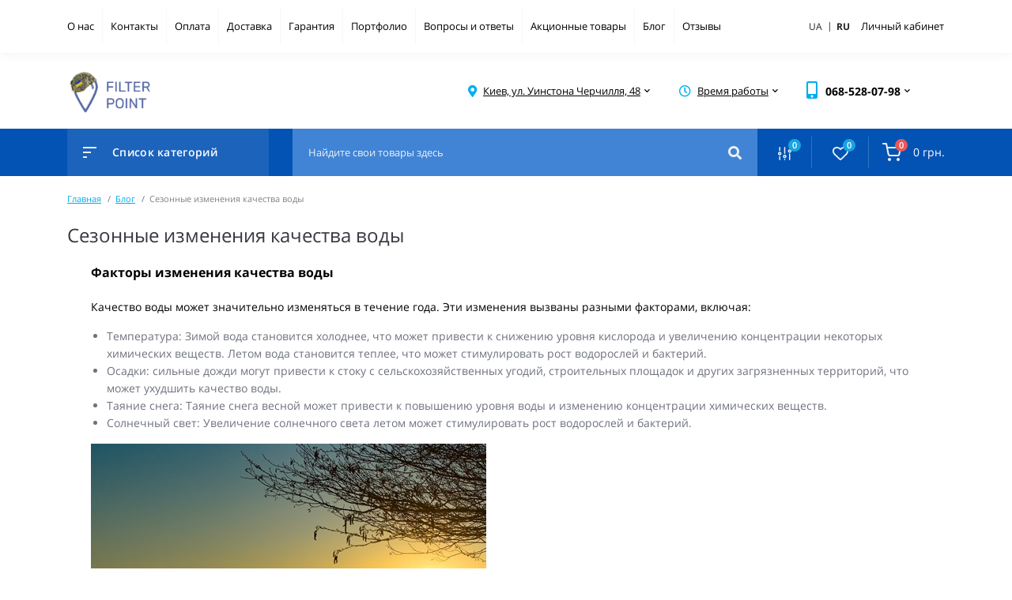

--- FILE ---
content_type: text/html; charset=utf-8
request_url: https://filterpoint.com.ua/sezonnye-izmenenija-kachestva-vody-ru
body_size: 14309
content:
<!DOCTYPE html>
<!--[if IE]><![endif]-->
<!--[if IE 8 ]><html dir="ltr" lang="ru" class="ie8"><![endif]-->
<!--[if IE 9 ]><html dir="ltr" lang="ru" class="ie9"><![endif]-->
<!--[if (gt IE 9)|!(IE)]><!-->
<html dir="ltr" lang="ru">
<!--<![endif]-->
<head>






<meta charset="UTF-8" />
<meta name="viewport" content="width=device-width, initial-scale=1, user-scalable=0">
<meta http-equiv="X-UA-Compatible" content="IE=edge">
<meta name="facebook-domain-verification" content="smvn72g8eik6ujpd5igt1xnizozovx" />
<meta name="google-site-verification" content="xmCUY12wP7Iwt63f7Jv5j75RIgI2kfRvPbRnbeYY2rk" />
<title>Статья о качестве воды ᐉ Какое время года влияет на качество?</title>
<base href="https://filterpoint.com.ua/" />
<meta name="description" content="Читать статью об изменениях качества воды ⏩ Купить фильтр для воды по самой низкой цене ⏩ Консультация ☎: (068) 528-07-98" />
<link href="catalog/view/theme/oct_feelmart/stylesheet/main.css" rel="stylesheet" media="screen" />
<link href="catalog/view/theme/oct_feelmart/stylesheet/dynamic_stylesheet_0.css" rel="stylesheet" media="screen" />
<script src="catalog/view/theme/oct_feelmart/js/jquery-3.3.1.min.js"></script>
<script src="catalog/view/theme/oct_feelmart/js/popper.min.js"></script>
<script src="catalog/view/theme/oct_feelmart/js/bootstrap.min.js"></script>
<script src="catalog/view/theme/oct_feelmart/js/main.js"></script>
<script src="catalog/view/theme/oct_feelmart/js/bootstrap-notify/bootstrap-notify.js"></script>
<script src="catalog/view/theme/oct_feelmart/js/common.js"></script>
<link href="https://filterpoint.com.ua/sezonnye-izmenenija-kachestva-vody-ru" rel="canonical" />
<link href="https://filterpoint.com.ua/image/catalog/final.png" rel="icon" />



	
    
    
<link rel="alternate" href="https://filterpoint.com.ua/" hreflang="uk-ua" />
<link rel="alternate" href="https://filterpoint.com.ua/ru" hreflang="ru-ru" />


			
<style>
				.language-select{
					text-transform:uppercase;
					white-space:nowrap;
					padding:0px;
					font-size:12px;
				}
				

@media (max-width: 991px)
{
.language-select{
display:contents;
}
}
				
										.fm-module-stickers-sticker-stickers_sold {
						color:rgb(255, 255, 255);
						background:rgb(0, 0, 0);
					}
										.fm-module-stickers-sticker-stickers_bezkoshtovna-dostavka {
						color:rgb(255, 255, 255);
						background:rgb(116, 194, 99);
					}
										.fm-module-stickers-sticker-stickers_bezkoshtovnij-analiz-vodi {
						color:rgb(255, 255, 255);
						background:rgb(64, 146, 147);
					}
										.fm-module-stickers-sticker-stickers_popular {
						color:rgb(255, 255, 255);
						background:rgb(196, 117, 212);
					}
									</style></head>
<body class="padding-top">
  

<!-- Google Tag Manager (noscript) -->
<noscript><iframe src="https://www.googletagmanager.com/ns.html?id=GTM-PMNP3CZ"
height="0" width="0" style="display:none;visibility:hidden"></iframe></noscript>
<!-- End Google Tag Manager (noscript) -->
<div id="fm_sidebar_overlay"></div>
<div id="fm_sidebar">
    <div class="fm_sidebar-title d-flex alig-items-center justify-content-between">
      <span class="fm_sidebar-title-text">Меню</span>
      <span class="fm_sidebar-title-close"></span>
    </div>
    <div id="fm_sidebar_content" class="fm_sidebar-content"></div>
</div>
<nav id="fm_mobile_nav" class="d-lg-none fixed-top">
    <button type="button" id="fm_mobile_menu_button" onclick="fmSidebar('Меню', 'menu');" class="fm_mobile_nav-item fm_mobile_sidebar_toggle"></button>
    <button type="button" id="fm_mobile_user_button" onclick="fmSidebar('Авторизация', 'login');" class="fm_mobile_nav-item fm_mobile_sidebar_toggle"></button>
        <button onclick="location.href='https://filterpoint.com.ua/compare';" type="button" id="fm_mobile_compare_button" class="fm_mobile_nav-item"><span class="fm-menu-buttons-index fm-menu-compare-index">0</span></button>
    <button onclick="location.href='https://filterpoint.com.ua/wishlist';" type="button" id="fm_mobile_wishlist_button" class="fm_mobile_nav-item"><span class="fm-menu-buttons-index fm-menu-wishlist-index">0</span></button>
        <button type="button" id="fm_mobile_cart_button" onclick="fmSidebar('Корзина', 'cart');" class="fm_mobile_nav-item fm_mobile_sidebar_toggle"><span class="fm-menu-buttons-index fm-menu-cart-index">0</span></button>
    </nav>
<nav id="top" class="top d-none d-lg-block">
	<div class="container d-flex justify-content-between">
	  			<ul class="info-list list-unstyled d-flex">
						<li class="info-item"><a href="pro-nas-ru" class="info-link">О нас</a></li>
						<li class="info-item"><a href="contact" class="info-link">Контакты</a></li>
						<li class="info-item"><a href="oplata-ru" class="info-link">Оплата</a></li>
						<li class="info-item"><a href="dostavka-ru" class="info-link">Доставка</a></li>
						<li class="info-item"><a href="garantija-ru" class="info-link">Гарантия</a></li>
						<li class="info-item"><a href="portfolio-ru" class="info-link">Портфолио</a></li>
						<li class="info-item"><a href="voprosy-i-otvety-ru" class="info-link">Вопросы и ответы</a></li>
						<li class="info-item"><a href="special" class="info-link">Акционные товары</a></li>
						<li class="info-item"><a href="blog-ru" class="info-link">Блог</a></li>
						<li class="info-item"><a href="otzyvy-ru" class="info-link">Отзывы</a></li>
					</ul>
				<div id="top-links" class="nav d-flex">
			<div id="language" class="language fm_mobile_menu_info-item">
	<div class="fm_mobile_menu_info-title d-lg-none">Язык</div>
	<form action="https://filterpoint.com.ua/index.php?route=common/language/language" class="h-100" method="post" enctype="multipart/form-data" id="form-language">
		<div class="btn-group h-100">
					          <button class="btn btn-block language-select" type="button" name="uk-ua">ua				  <span style="position:relative; top:-1px; font-weight:normal;">&nbsp;|&nbsp;</span>
				  </button>
				  
				  
		        		          <button class="btn btn-block language-select" style="font-weight:bold;" type="button" name="ru-ru">ru</button>
				  
				  
		        				
				
			<!--<button class="btn btn-lang btn-link dropdown-toggle" data-toggle="dropdown" aria-haspopup="true" aria-expanded="false">
							    			    			     
			    <img src="catalog/language/ru-ru/ru-ru.png" alt="Русский" title="Русский" class="lang">
			    <span>Язык</span>
			    <i class="fas fa-chevron-down"></i>
			    			    			</button>
			<div class="dropdown-menu dropdown-menu-right nav-dropdown-menu">
						          <button class="btn btn-block language-select" type="button" name="uk-ua"><img src="catalog/language/uk-ua/uk-ua.png" alt="Українська" title="Українська" /> Українська</button>
		        		          <button class="btn btn-block language-select active-item" type="button" name="ru-ru"><img src="catalog/language/ru-ru/ru-ru.png" alt="Русский" title="Русский" /> Русский</button>
		        			</div>-->
		</div>
	    <input type="hidden" name="code" value="" />
	    <input type="hidden" name="redirect" value="eyJyb3V0ZSI6Im9jdGVtcGxhdGVzXC9ibG9nXC9vY3RfYmxvZ2FydGljbGUiLCJ1cmwiOiImYmxvZ2FydGljbGVfaWQ9ODgmYmxvZ19wYXRoPTMiLCJwcm90b2NvbCI6IjEifQ==" />
	</form>
</div>

			 
			<div class="dropdown" id="fm-account-dropdown">
								<a href="javascript:;" onclick="octPopupLogin();" title="Личный кабинет" class="btn btn-user btn-link btn-block h-100 d-flex align-items-center" role="button" aria-haspopup="true">Личный кабинет</a>
					        </div>
		</div>
	</div>
</nav>
<header>
  <div class="container">
    <div class="row align-items-center">
		    	<div id="logo" class="col-6 col-md-2 col-lg-3 col-xl-3">
						<div class="fm-logo">
			<a href="https://filterpoint.com.ua/ru">
				<img src="https://filterpoint.com.ua/image/catalog/logo/770.png" title="Фільтрпоінт - Проектування, встановлення та обслуговування систем очищення води" alt="Фільтрпоінт - Проектування, встановлення та обслуговування систем очищення води" class="img-fluid" />
			</a>
			</div>
					</div>
						<div class="d-none d-md-flex col-md-7 col-lg-6 col-xl-5 fm-header-address">
	        <div class="header-dropdown-box">
				<a class="header-dropdown-toggle btn btn-header btn-link d-flex align-items-center h-100" href="javascript:;" role="button"><i class="fas fa-map-marker-alt"></i> <span>Киев, ул. Уинстона Черчилля, 48</span> <i class="fas fa-chevron-down"></i></a>
				<div class="header-dropdown text-center">
					<div class="header-dropdown-inner fm-header-address-dropdown-inner">
						<div class="header-dropdown-title">Наш адрес:</div>
					    <div class="header-dropdown-address">Киев, ул. Уинстона Черчилля, 48</div>
					    					    <div class="header-dropdown-map">
					    	<div id="oct-contact-map" class="not_in"></div>
					    </div>
					    <script>
					    	$('.header-dropdown-toggle').on('mouseenter mouseleave', function() {
						    	octShowMap('<iframe src="https://www.google.com/maps/embed?pb=!1m18!1m12!1m3!1d635.0721425144228!2d30.648087026819194!3d50.45435086388281!2m3!1f0!2f0!3f0!3m2!1i1024!2i768!4f13.1!3m3!1m2!1s0x40d4db88a2dfacc5%3A0x9cc298e7ddb177d!2sFilterPoint!5e0!3m2!1sru!2sua!4v1709041878268!5m2!1sru!2sua" width="600" height="450" style="border:0;" allowfullscreen="" loading="lazy" referrerpolicy="no-referrer-when-downgrade"></iframe>');
							});
					    </script>
					    				    </div>
				</div>
			</div>
		</div>
						<div class="fm-header-shedule d-none col-xl-2 d-xl-flex justify-content-center">
          <div class="header-dropdown-box">
            <a class="header-dropdown-toggle btn btn-header btn-link d-flex align-items-center h-100" href="javascript:;" role="button">
              <i class="far fa-clock"></i>
              <span>Время работы</span>
              <i class="fas fa-chevron-down"></i>
            </a>
            <div class="header-dropdown header-dropdown-shedule text-center">
              <div class="header-dropdown-inner">
                <div class="header-dropdown-title header-dropdown-title-bold">Время работы магазина:</div>
                <ul class="list-unstyled">
                						<li>Пн-Пт: 09:00-18:00</li>
										<li>Сб-Вс: Выходной</li>
					                </ul>
              </div>
            </div>
          </div>
        </div>
						<div class="col-6 col-md-3 col-xl-2 d-flex fm-header-phones">
          <div class="fm-phone-box d-flex align-items-center">
            <div class="fm-phone-img">
              <i class="fas fa-mobile-alt"></i>
            </div>
            <div class="fm-phone-content text-right">
                          <div class="header-dropdown-box btn-link dropdown-toggle d-flex align-items-center">
                068-528-07-98
                <i class="fas fa-chevron-down"></i>
	            <div class="header-dropdown text-center">
	                <div class="header-dropdown-inner">
	                  <div class="header-dropdown-title header-dropdown-title-bold">Наши телефоны:</div>
	                  <ul class="list-unstyled">
	                    						<li><a href="tel:0685280798" class="phoneclick">068-528-07-98</a></li>
												<li><a href="tel:0505280798" class="phoneclick">050-528-07-98</a></li>
												<li><a href="tel:0630713836" class="phoneclick">063-071-38-36</a></li>
							                  </ul>
	                </div>
	            </div>
              </div>
                          </div>
          </div>
        </div>
            </div>
  </div>
</header>
<div class="menu-row sticky-top">
	<div class="container">
		<div class="row">
			<div id="oct-menu-box" class="col-lg-3">
	<div class="fm-menu d-flex align-items-center">
        <div class="fm-menu-burg">
          <span class="fm-menu-burg-top"></span>
          <span class="fm-menu-burg-middle"></span>
          <span class="fm-menu-burg-bottom"></span>
        </div>
        <span id="fm-menu-header" class="fm-menu-header">Список категорий</span>
    </div>
	<nav id="oct-menu-dropdown-menu">
		<ul id="oct-menu-ul" class="oct-menu-ul oct-menu-parent-ul list-unstyled">
																		<li class="oct-menu-li"><a href="https://filterpoint.com.ua/populjarnye-tovary-ru" class="oct-menu-a d-flex align-items-center"><img class="oct-menu-cat-icon" src="https://filterpoint.com.ua/image/cache/webp/catalog/kategorii/fire-img-30x30.webp" alt="ПОПУЛЯРНЫЕ ТОВАРЫ" /><span class="oct-menu-item-name">ПОПУЛЯРНЫЕ ТОВАРЫ</span></a></li>
												<li class="oct-menu-li"><a href="https://filterpoint.com.ua/filtry-nasadki-kartridzhi-dlja-bytovyh-nuzhd-ru" class="oct-menu-a d-flex align-items-center"><img class="oct-menu-cat-icon" src="https://filterpoint.com.ua/image/cache/webp/catalog/kategorii/shower-head-img-30x30.webp" alt="Фильтры для душа" /><span class="oct-menu-item-name">Фильтры для душа</span></a></li>
												<li class="oct-menu-li">
					<div class="d-flex align-items-center justify-content-between">
						<a href="https://filterpoint.com.ua/filtry-dlja-pitja-i-prigotovlenija-pischi" class="oct-menu-a d-flex align-items-center"><img class="oct-menu-cat-icon" src="https://filterpoint.com.ua/image/cache/webp/catalog/kategorii/water-filter-img-osm-30x30.webp" alt="Фильтры для питьевой воды" /><span class="oct-menu-item-name">Фильтры для питьевой воды</span></a><span class="oct-menu-toggle"><i class="fas fa-chevron-right"></i></span>					</div>
					<div class="oct-menu-child-ul">
						<div class="oct-menu-back"><i class="fas fa-long-arrow-alt-left"></i> Фильтры для питьевой воды</div>
						<ul class="oct-menu-ul list-unstyled">
														<li class="oct-menu-li">
								<div class="d-flex align-items-center justify-content-between">
									<a href="https://filterpoint.com.ua/filtry-dlja-pitja-i-prigotovlenija-pischi/bjudzhetnyj-segment"><span class="oct-menu-item-name">Фильтры обратного осмоса (120)</span></a>								</div>
															</li>
														<li class="oct-menu-li">
								<div class="d-flex align-items-center justify-content-between">
									<a href="https://filterpoint.com.ua/filtry-dlja-pitja-i-prigotovlenija-pischi/protochnye-filtry"><span class="oct-menu-item-name">Проточные фильтры (10)</span></a>								</div>
															</li>
														<li class="oct-menu-li">
								<div class="d-flex align-items-center justify-content-between">
									<a href="https://filterpoint.com.ua/filtry-dlja-pitja-i-prigotovlenija-pischi/turisticheskie-portativnye-filtry-ru"><span class="oct-menu-item-name">Туристические / портативные фильтры (3)</span></a>								</div>
															</li>
																				</ul>
					</div>
				</li>
												<li class="oct-menu-li">
					<div class="d-flex align-items-center justify-content-between">
						<a href="https://filterpoint.com.ua/filtry-gruboj-i-tonkoj-ochistki-magistralnye" class="oct-menu-a d-flex align-items-center"><img class="oct-menu-cat-icon" src="https://filterpoint.com.ua/image/cache/webp/catalog/kategorii/water-filter-magi-img-30x30.webp" alt="Фильтры магистральные" /><span class="oct-menu-item-name">Фильтры магистральные</span></a><span class="oct-menu-toggle"><i class="fas fa-chevron-right"></i></span>					</div>
					<div class="oct-menu-child-ul">
						<div class="oct-menu-back"><i class="fas fa-long-arrow-alt-left"></i> Фильтры магистральные</div>
						<ul class="oct-menu-ul list-unstyled">
														<li class="oct-menu-li">
								<div class="d-flex align-items-center justify-content-between">
									<a href="https://filterpoint.com.ua/filtry-gruboj-i-tonkoj-ochistki-magistralnye/samopromyvnye-filtry-mehanicheskoj-ochistki"><span class="oct-menu-item-name">Промывные фильтры (78)</span></a>								</div>
															</li>
														<li class="oct-menu-li">
								<div class="d-flex align-items-center justify-content-between">
									<a href="https://filterpoint.com.ua/filtry-gruboj-i-tonkoj-ochistki-magistralnye/filtry-gruboj-ochistki-filtra-kolby"><span class="oct-menu-item-name">Фильтра-колбы (59)</span></a>								</div>
															</li>
														<li class="oct-menu-li">
								<div class="d-flex align-items-center justify-content-between">
									<a href="https://filterpoint.com.ua/filtry-gruboj-i-tonkoj-ochistki-magistralnye/smennye-kartridzhi-dlja-bb-10-bb-20"><span class="oct-menu-item-name">Картриджи для BB10 / BB20 (163)</span></a>								</div>
															</li>
														<li class="oct-menu-li">
								<div class="d-flex align-items-center justify-content-between">
									<a href="https://filterpoint.com.ua/filtry-gruboj-i-tonkoj-ochistki-magistralnye/filtry-dlja-dusha-stiralnyh-i-posudomoechnyh-mashin-ru"><span class="oct-menu-item-name">Фильтры от накипи для бытовой техники (18)</span></a>								</div>
															</li>
																				</ul>
					</div>
				</li>
												<li class="oct-menu-li">
					<div class="d-flex align-items-center justify-content-between">
						<a href="https://filterpoint.com.ua/kompleksnaja-filtracija-vody" class="oct-menu-a d-flex align-items-center"><img class="oct-menu-cat-icon" src="https://filterpoint.com.ua/image/cache/webp/catalog/kategorii/water-filter-cpmpl-img-30x30.webp" alt="Системы комплексной очистки" /><span class="oct-menu-item-name">Системы комплексной очистки</span></a><span class="oct-menu-toggle"><i class="fas fa-chevron-right"></i></span>					</div>
					<div class="oct-menu-child-ul">
						<div class="oct-menu-back"><i class="fas fa-long-arrow-alt-left"></i> Системы комплексной очистки</div>
						<ul class="oct-menu-ul list-unstyled">
														<li class="oct-menu-li">
								<div class="d-flex align-items-center justify-content-between">
									<a href="https://filterpoint.com.ua/kompleksnaja-filtracija-vody/kompleksnaja-ochistka"><span class="oct-menu-item-name">Комплексная очистка (76)</span></a>								</div>
															</li>
														<li class="oct-menu-li">
								<div class="d-flex align-items-center justify-content-between">
									<a href="https://filterpoint.com.ua/kompleksnaja-filtracija-vody/umjagchenie"><span class="oct-menu-item-name">Очистка от солей жесткости (102)</span></a>								</div>
															</li>
														<li class="oct-menu-li">
								<div class="d-flex align-items-center justify-content-between">
									<a href="https://filterpoint.com.ua/kompleksnaja-filtracija-vody/ochistka-ot-zheleza-marganca"><span class="oct-menu-item-name">Очистка от железа, марганца (36)</span></a>								</div>
															</li>
														<li class="oct-menu-li">
								<div class="d-flex align-items-center justify-content-between">
									<a href="https://filterpoint.com.ua/kompleksnaja-filtracija-vody/ochistka-ot-serovodoroda"><span class="oct-menu-item-name">Очистка от сероводорода (25)</span></a>								</div>
															</li>
														<li class="oct-menu-li">
								<div class="d-flex align-items-center justify-content-between">
									<a href="https://filterpoint.com.ua/kompleksnaja-filtracija-vody/sorbcionnaja-ochistka"><span class="oct-menu-item-name">Угольная очистка (39)</span></a>								</div>
															</li>
														<li class="oct-menu-li">
								<div class="d-flex align-items-center justify-content-between">
									<a href="https://filterpoint.com.ua/kompleksnaja-filtracija-vody/mehanicheskaja-ochistka"><span class="oct-menu-item-name">Механическая очистка (20)</span></a>								</div>
															</li>
																				</ul>
					</div>
				</li>
												<li class="oct-menu-li">
					<div class="d-flex align-items-center justify-content-between">
						<a href="https://filterpoint.com.ua/sistemy-ochistki-vody-dlja-kommercheskogo-ispolzovanija" class="oct-menu-a d-flex align-items-center"><img class="oct-menu-cat-icon" src="https://filterpoint.com.ua/image/cache/webp/catalog/kategorii/shop-iimmgg-30x30.webp" alt="Системы для бизнеса" /><span class="oct-menu-item-name">Системы для бизнеса</span></a><span class="oct-menu-toggle"><i class="fas fa-chevron-right"></i></span>					</div>
					<div class="oct-menu-child-ul">
						<div class="oct-menu-back"><i class="fas fa-long-arrow-alt-left"></i> Системы для бизнеса</div>
						<ul class="oct-menu-ul list-unstyled">
														<li class="oct-menu-li">
								<div class="d-flex align-items-center justify-content-between">
									<a href="https://filterpoint.com.ua/sistemy-ochistki-vody-dlja-kommercheskogo-ispolzovanija/sistemy-ochistki-vody-dlja-kafe-kofeen-i-restoranov"><span class="oct-menu-item-name">Прямоточные фильтры обратного осмоса (26)</span></a>								</div>
															</li>
														<li class="oct-menu-li">
								<div class="d-flex align-items-center justify-content-between">
									<a href="https://filterpoint.com.ua/sistemy-ochistki-vody-dlja-kommercheskogo-ispolzovanija/dlja-avtomoek-i-pivovaren"><span class="oct-menu-item-name">Промышленные системы обратного осмоса (20)</span></a>								</div>
															</li>
														<li class="oct-menu-li">
								<div class="d-flex align-items-center justify-content-between">
									<a href="https://filterpoint.com.ua/sistemy-ochistki-vody-dlja-kommercheskogo-ispolzovanija/tochka-rozliva-vody"><span class="oct-menu-item-name">Точка розлива воды (5)</span></a>								</div>
															</li>
																				</ul>
					</div>
				</li>
												<li class="oct-menu-li">
					<div class="d-flex align-items-center justify-content-between">
						<a href="https://filterpoint.com.ua/komplektujuschie-k-filtram-dlja-pitja-i-prigotovlenija-pischi" class="oct-menu-a d-flex align-items-center"><img class="oct-menu-cat-icon" src="https://filterpoint.com.ua/image/cache/webp/catalog/kategorii/water-filter-put-img-30x30.webp" alt="Комплектующие к питьевым фильтрам" /><span class="oct-menu-item-name">Комплектующие к питьевым фильтрам</span></a><span class="oct-menu-toggle"><i class="fas fa-chevron-right"></i></span>					</div>
					<div class="oct-menu-child-ul">
						<div class="oct-menu-back"><i class="fas fa-long-arrow-alt-left"></i> Комплектующие к питьевым фильтрам</div>
						<ul class="oct-menu-ul list-unstyled">
														<li class="oct-menu-li">
								<div class="d-flex align-items-center justify-content-between">
									<a href="https://filterpoint.com.ua/kartridzhi-i-komplektujuschie/komplektujuschie-k-filtram-dlja-pitja-i-prigotovlenija-pischi/kartridzhi-i-komplekty-gruboj-ochistki"><span class="oct-menu-item-name">Картриджи для питьевой воды (176)</span></a>								</div>
															</li>
														<li class="oct-menu-li">
								<div class="d-flex align-items-center justify-content-between">
									<a href="https://filterpoint.com.ua/kartridzhi-i-komplektujuschie/komplektujuschie-k-filtram-dlja-pitja-i-prigotovlenija-pischi/membrany"><span class="oct-menu-item-name">Мембраны (52)</span></a>								</div>
															</li>
														<li class="oct-menu-li">
								<div class="d-flex align-items-center justify-content-between">
									<a href="https://filterpoint.com.ua/kartridzhi-i-komplektujuschie/komplektujuschie-k-filtram-dlja-pitja-i-prigotovlenija-pischi/postfiltracija"><span class="oct-menu-item-name">Постфильтры (35)</span></a>								</div>
															</li>
														<li class="oct-menu-li">
								<div class="d-flex align-items-center justify-content-between">
									<a href="https://filterpoint.com.ua/kartridzhi-i-komplektujuschie/komplektujuschie-k-filtram-dlja-pitja-i-prigotovlenija-pischi/mineralizatory"><span class="oct-menu-item-name">Минерализаторы (27)</span></a>								</div>
															</li>
														<li class="oct-menu-li">
								<div class="d-flex align-items-center justify-content-between">
									<a href="https://filterpoint.com.ua/kartridzhi-i-komplektujuschie/komplektujuschie-k-filtram-dlja-pitja-i-prigotovlenija-pischi/strukturizatory"><span class="oct-menu-item-name">Структуризаторы (16)</span></a>								</div>
															</li>
														<li class="oct-menu-li">
								<div class="d-flex align-items-center justify-content-between">
									<a href="https://filterpoint.com.ua/kartridzhi-i-komplektujuschie/komplektujuschie-k-filtram-dlja-pitja-i-prigotovlenija-pischi/nakopitelnye-baki"><span class="oct-menu-item-name">Накопительные баки (26)</span></a>								</div>
															</li>
														<li class="oct-menu-li">
								<div class="d-flex align-items-center justify-content-between">
									<a href="https://filterpoint.com.ua/kartridzhi-i-komplektujuschie/komplektujuschie-k-filtram-dlja-pitja-i-prigotovlenija-pischi/krany-dlja-filtrov"><span class="oct-menu-item-name">Краны для фильтров (49)</span></a>								</div>
															</li>
														<li class="oct-menu-li">
								<div class="d-flex align-items-center justify-content-between">
									<a href="https://filterpoint.com.ua/kartridzhi-i-komplektujuschie/komplektujuschie-k-filtram-dlja-pitja-i-prigotovlenija-pischi/himicheskie-reagenty-ru"><span class="oct-menu-item-name">Химические реагенты (2)</span></a>								</div>
															</li>
														<li class="oct-menu-li">
								<div class="d-flex align-items-center justify-content-between">
									<a href="https://filterpoint.com.ua/kartridzhi-i-komplektujuschie/komplektujuschie-k-filtram-dlja-pitja-i-prigotovlenija-pischi/reduktory-davlenija"><span class="oct-menu-item-name">Сопутствующие комплектующие (23)</span></a>								</div>
															</li>
																				</ul>
					</div>
				</li>
												<li class="oct-menu-li">
					<div class="d-flex align-items-center justify-content-between">
						<a href="https://filterpoint.com.ua/komplektujuschie-k-kompleksnoj-ochistki" class="oct-menu-a d-flex align-items-center"><img class="oct-menu-cat-icon" src="https://filterpoint.com.ua/image/cache/webp/catalog/kategorii/cartridge-immg-30x30.webp" alt="Комплектующие к бытовым фильтрам" /><span class="oct-menu-item-name">Комплектующие к бытовым фильтрам</span></a><span class="oct-menu-toggle"><i class="fas fa-chevron-right"></i></span>					</div>
					<div class="oct-menu-child-ul">
						<div class="oct-menu-back"><i class="fas fa-long-arrow-alt-left"></i> Комплектующие к бытовым фильтрам</div>
						<ul class="oct-menu-ul list-unstyled">
														<li class="oct-menu-li">
								<div class="d-flex align-items-center justify-content-between">
									<a href="https://filterpoint.com.ua/kartridzhi-i-komplektujuschie/komplektujuschie-k-kompleksnoj-ochistki/smennyye-kartridzhi-dlya-kolb-bb10-bb20"><span class="oct-menu-item-name">Картриджи для бытовой воды (346)</span></a>								</div>
															</li>
														<li class="oct-menu-li">
								<div class="d-flex align-items-center justify-content-between">
									<a href="https://filterpoint.com.ua/kartridzhi-i-komplektujuschie/komplektujuschie-k-kompleksnoj-ochistki/filtrujuschie-smesi-sol"><span class="oct-menu-item-name">Фильтрующие засыпки, соль (72)</span></a>								</div>
															</li>
														<li class="oct-menu-li">
								<div class="d-flex align-items-center justify-content-between">
									<a href="https://filterpoint.com.ua/kartridzhi-i-komplektujuschie/komplektujuschie-k-kompleksnoj-ochistki/klapany-upravlenija"><span class="oct-menu-item-name">Клапаны управления (33)</span></a>								</div>
															</li>
														<li class="oct-menu-li">
								<div class="d-flex align-items-center justify-content-between">
									<a href="https://filterpoint.com.ua/kartridzhi-i-komplektujuschie/komplektujuschie-k-kompleksnoj-ochistki/solevye-baki"><span class="oct-menu-item-name">Солевые баки (3)</span></a>								</div>
															</li>
														<li class="oct-menu-li">
								<div class="d-flex align-items-center justify-content-between">
									<a href="https://filterpoint.com.ua/kartridzhi-i-komplektujuschie/komplektujuschie-k-kompleksnoj-ochistki/kolonny"><span class="oct-menu-item-name">Колонны (18)</span></a>								</div>
															</li>
														<li class="oct-menu-li">
								<div class="d-flex align-items-center justify-content-between">
									<a href="https://filterpoint.com.ua/kartridzhi-i-komplektujuschie/komplektujuschie-k-kompleksnoj-ochistki/termochehly-dlja-ballonov"><span class="oct-menu-item-name">Термочехлы (12)</span></a>								</div>
															</li>
														<li class="oct-menu-li">
								<div class="d-flex align-items-center justify-content-between">
									<a href="https://filterpoint.com.ua/kartridzhi-i-komplektujuschie/komplektujuschie-k-kompleksnoj-ochistki/dopolnitelnoe-oborudovanie-ru"><span class="oct-menu-item-name">Дополнительное оборудование (19)</span></a>								</div>
															</li>
																				</ul>
					</div>
				</li>
												<li class="oct-menu-li">
					<div class="d-flex align-items-center justify-content-between">
						<a href="https://filterpoint.com.ua/obezzarazhivanie-vody-ru" class="oct-menu-a d-flex align-items-center"><img class="oct-menu-cat-icon" src="https://filterpoint.com.ua/image/cache/webp/catalog/kategorii/virus-imgg-30x30.webp" alt="Обеззараживание воды" /><span class="oct-menu-item-name">Обеззараживание воды</span></a><span class="oct-menu-toggle"><i class="fas fa-chevron-right"></i></span>					</div>
					<div class="oct-menu-child-ul">
						<div class="oct-menu-back"><i class="fas fa-long-arrow-alt-left"></i> Обеззараживание воды</div>
						<ul class="oct-menu-ul list-unstyled">
														<li class="oct-menu-li">
								<div class="d-flex align-items-center justify-content-between">
									<a href="https://filterpoint.com.ua/obezzarazhivanie-vody-ru/obezzarazhivanie-ultrafioletom"><span class="oct-menu-item-name">Ультрафиолетовые фильтры и комплектующие (50)</span></a>								</div>
															</li>
														<li class="oct-menu-li">
								<div class="d-flex align-items-center justify-content-between">
									<a href="https://filterpoint.com.ua/obezzarazhivanie-vody-ru/himicheskie-sredstva-ru"><span class="oct-menu-item-name">Химические средства (7)</span></a>								</div>
															</li>
																				</ul>
					</div>
				</li>
												<li class="oct-menu-li"><a href="https://filterpoint.com.ua/nasosy-i-nasosnye-stancii" class="oct-menu-a d-flex align-items-center"><img class="oct-menu-cat-icon" src="https://filterpoint.com.ua/image/cache/webp/catalog/kategorii/pump-iimg-30x30.webp" alt="Насосы и насосные станции" /><span class="oct-menu-item-name">Насосы и насосные станции</span></a></li>
												<li class="oct-menu-li"><a href="https://filterpoint.com.ua/zaschita-ot-potopa-sistemy-antipotop" class="oct-menu-a d-flex align-items-center"><img class="oct-menu-cat-icon" src="https://filterpoint.com.ua/image/cache/webp/catalog/kategorii/smart-home-img-30x30.webp" alt="Защита от потопа" /><span class="oct-menu-item-name">Защита от потопа</span></a></li>
												<li class="oct-menu-li"><a href="https://filterpoint.com.ua/nashi-uslugi" class="oct-menu-a d-flex align-items-center"><img class="oct-menu-cat-icon" src="https://filterpoint.com.ua/image/cache/webp/catalog/kategorii/spanner-img-30x30.webp" alt="Наши услуги" /><span class="oct-menu-item-name">Наши услуги</span></a></li>
										
								</ul>
	</nav>
</div>

	        <div class="col-lg-9 fm-menu-buttons-list-col d-flex justify-content-between">
		        <div id="search" class="fm-search">
    <input id="input_search" type="text" name="search" value="" placeholder="Найдите свои товары здесь" class="w-100 h-100 menu-input">
    <button type="button" id="fm-search-button" class="btn-search menu-btn-search h-100"><i class="fa fa-search"></i></button>
	<div id="fm_livesearch_close" onclick="clearLiveSearch();" class="d-flex d-lg-none align-items-center justify-content-center"><img src="catalog/view/theme/oct_feelmart/img/livesearch-close-icon.svg" alt="" /></div>
	<div id="fm_livesearch"></div>
</div>


<script>
function clearLiveSearch() {
	$('#fm_livesearch_close, #fm_sidebar_overlay').removeClass('visible');
	$('#fm_livesearch').removeClass('expanded');
	$('.menu-row').removeClass('active');
	$('#fm_livesearch').html('');
	$('#input_search').val('');

}
$(document).ready(function() {
	let timer, delay = 500;

	$('#input_search').keyup(function(event) {

	    switch(event.keyCode) {
			case 37:
			case 39:
			case 38:
			case 40:
				return;
			case 27:
				clearLiveSearch();
				return;
		}

	    clearTimeout(timer);

	    timer = setTimeout(function() {
	        let value = $('#search input[name=\'search\']').val();

			if (value.length >= 2) {
				let key = encodeURIComponent(value);
				octsearch.search(key, 'desktop');
			} else if (value.length === 0) {
				clearLiveSearch();
			}

	    }, delay );
	});
});

let octsearch = {
	'search': function(key, type) {
		$.ajax({
			url: 'index.php?route=octemplates/module/oct_live_search',
			type: 'post',
			data: 'key=' + key,
			dataType: 'html',
			cache: false,
			success: function(data) {
				$('#fm_livesearch').html(data).addClass('expanded');

				if(data = data.match(/livesearch/g)) {
					$('#fm_livesearch_close, #fm_sidebar_overlay').addClass('visible');
					$('.menu-row').addClass('active');

				} else {
					$('#fm_livesearch_close, #fm_sidebar_overlay').removeClass('visible');
					$('.menu-row').removeClass('active');
				}
			}
		});
	}
}
</script>

		        <div class="fm-menu-buttons-list d-flex">
		        			            <button title="Список сравнений" onclick="location.href='https://filterpoint.com.ua/compare';" type="button" class="fm-menu-buttons-item fm-menu-buttons-compare">
			            <span class="fm-menu-buttons-icon">
			                <img src="catalog/view/theme/oct_feelmart/img/compare-icon.svg" alt="compare-icon">
			                <span class="fm-menu-buttons-index fm-menu-compare-index">0</span>
			            </span>
		            </button>
		            <button title="Список закладок" onclick="location.href='https://filterpoint.com.ua/wishlist';" type="button" class="fm-menu-buttons-item fm-menu-buttons-wishlist">
			            <span class="fm-menu-buttons-icon">
			                <img src="catalog/view/theme/oct_feelmart/img/heart-icon.svg" alt="heart-icon">
			                <span class="fm-menu-buttons-index fm-menu-wishlist-index">0</span>
			            </span>
		            </button>
		            <button title="Корзина" id="cart" class="fm-menu-cart-box d-flex align-items-center" type="button" onclick="fmSidebar('Корзина', 'cart');">
    <img src="catalog/view/theme/oct_feelmart/img/cart-icon.svg" alt="cart-icon">
    <span class="fm-menu-buttons-index fm-menu-cart-index">0</span>
    <span class="fm-menu-cart-text">0 грн.</span>
</button>

		        </div>
	        </div>
		</div>
	</div>
</div>

<div class="container">
	<nav aria-label="breadcrumb">
	<ul class="breadcrumb fm-breadcrumb">
						<li class="breadcrumb-item fm-breadcrumb-item"><a href="https://filterpoint.com.ua/ru">Главная</a></li>
								<li class="breadcrumb-item fm-breadcrumb-item"><a href="https://filterpoint.com.ua/blog-ru">Блог</a></li>
								<li class="breadcrumb-item fm-breadcrumb-item">Сезонные изменения качества воды</li>
				</ul>
</nav>

	<div class="row">
		<div class="col-12">
			<h1 class="fm-main-title fm-page-title">Сезонные изменения качества воды</h1>
		</div>
	</div>
	<div class="content-top-box"></div>
	<div id="content" class="row no-gutters">
		
								<div class="col-lg-12">
			<div class="fm-content fm-blog-post-content h-100">
								<div class="fm-news-item-text">
					<h6>Факторы изменения качества воды</h6>
<br>
Качество воды может значительно изменяться в течение года. Эти изменения вызваны разными факторами, включая:
<ul>
<li>Температура: Зимой вода становится холоднее, что может привести к снижению уровня кислорода и увеличению концентрации некоторых химических веществ. Летом вода становится теплее, что может стимулировать рост водорослей и бактерий.</li>
<li>Осадки: сильные дожди могут привести к стоку с сельскохозяйственных угодий, строительных площадок и других загрязненных территорий, что может ухудшить качество воды.</li>
<li>Таяние снега: Таяние снега весной может привести к повышению уровня воды и изменению концентрации химических веществ.</li>
<li>Солнечный свет: Увеличение солнечного света летом может стимулировать рост водорослей и бактерий.</li>
</ul>
<p><img class='img-fluid' src="https://filterpoint.com.ua/image/catalog/blog/24234547.jpg" style="width: 500px;"></p>
<h6>Влияние сезонных изменений на качество воды</h6>
<ul>
<li>Кислород: Уровень кислорода в воде может значительно снижаться зимой, что может негативно влиять на рыбу и другие водные организмы.</li>
<li>Химические вещества: Концентрация некоторых химических веществ, таких как нитраты и фосфаты, может увеличиваться зимой и в период весеннего таяния снега.</li>
<li>Водоросли: Рост водорослей может значительно увеличиваться летом, что может привести к цветению водорослей. Цветение водорослей может быть опасным для людей и животных, а также может ухудшить вкус и запах воды.</li>
<li>Бактерии: Количество бактерий может увеличиваться летом, что может ухудшить качество воды и сделать ее опасным для купания.</li>
</ul>
<p><img class='img-fluid' src="https://filterpoint.com.ua/image/catalog/blog/underwater-456009453.jpg" style="width: 500px;"></p>
<h6>Способы минимизации влияния сезонных изменений на качество воды</h6>
<ul>
<li>Уменьшение загрязнения: Уменьшение загрязнения с сельскохозяйственных угодий, строительных площадок и других источников может помочь улучшить качество воды в течение года.</li>
<li>Контроль за ростом водорослей: Контроль за ростом водорослей может помочь предотвратить цветение водорослей и улучшить качество воды.</li>
<li>Защита водохранилищ: Защита водохранилищ от загрязнения и изменения температуры может помочь сохранить качество воды в течение года.</li>
<li>Использование фильтров для воды: Установка <a href="https://filterpoint.com.ua/kompleksnaja-filtracija-vody">системы очистки воды</a> позволяет иметь стабильное качество независимо от времени года.</li>
</ul>
<p><img class='img-fluid' src="https://filterpoint.com.ua/image/catalog/blog/potable-water-343647.jpg" style="width: 500px;"></p>
										<p class="fm-product-tags"><i class="fa fa-tags"></i>
												 <a href="https://filterpoint.com.ua/index.php?route=octemplates/blog/oct_blogsearch&amp;tag=качество воды">качество воды</a> 												 <a href=""></a> 											</p>
									</div>
								<div class="fm-blog-post-info d-flex">
					<div class="fm-blog-post-info-item d-flex align-items-center">
						<span><i class="fas fa-calendar-alt"></i></span>
						<span>29.03.2024 12:25:35</span>
					</div>
										<div class="fm-blog-post-info-item d-flex align-items-center">
						<span><i class="fas fa-comment"></i></span>
						<span>Комментарии: 0</span>
					</div>
										<div class="fm-blog-post-info-item d-flex align-items-center">
						<span><i class="far fa-eye"></i></span>
						<span>Просмотры: 1033</span>
					</div>
				</div>
			</div>
		</div>
		
	</div>
		<div id="fm-product-page-reviews" class="fm-product-reviews">
		<div class="row">
			<div class="col-12">
				<div class="fm-product-reviews-top d-flex align-items-center justify-content-between">
					<div class="fm-page-main-title">Комментарии</div>
					<button type="button" class="fm-btn fm-btn-blue" data-toggle="modal" data-target="#fm-comment-modal">Написать комментарий</button>
					<div class="modal" id="fm-comment-modal" tabindex="-1" role="dialog" aria-labelledby="fm-review" aria-hidden="true">
						<div class="modal-dialog modal-dialog-centered modal-dialog-540" role="document">
							<div class="modal-content">
								<div class="modal-header">
									<div class="modal-title" id="fm-review">Написать комментарий</div>
									<button type="button" class="fm-close" data-dismiss="modal" aria-label="Close">
									<span aria-hidden="true" class="fm-modal-close-icon fm-modal-close-left"></span>
									<span aria-hidden="true" class="fm-modal-close-icon fm-modal-close-right"></span>
									</button>
								</div>
								<div class="modal-body fm-modal-body-one-click">
									<form id="form-comment" class="d-flex">
										<div class="fm-modal-body-one-click-right">
											<div class="form-group-20">
												<input type="text" name="name" class="form-control" id="input-name" placeholder="Ваше имя:">
											</div>
											<div class="form-group-10">
												<textarea id="input-review" name="text" class="form-control" placeholder="Ваш комментарий"></textarea>
											</div>
											<div class="fm-modal-comment"><span style="color: #FF0000;">Примечание:</span> HTML разметка не поддерживается! Используйте обычный текст.</div>
																						<div class="text-center" role="group">
												<button type="button" id="button-comment" class="fm-btn fm-btn-blue">Продолжить</button>
											</div>
										</div>
									</form>
								</div>
							</div>
						</div>
					</div>
				</div>
			</div>
		</div>
		<div id="article-comments"></div>
	</div>
					<div class="fm-related-products_box" id="fm-related-products-row">
		<div class="row row-padding-top">
			<div class="col-12 fm-main-title">Рекомендуемые товары</div>
		</div>
		<div id="fm-related-products_0" class="row no-gutters">

							
						
						<div class="col-6 col-md-4 col-lg-4 col-xl-3 fm-item">
				<div class="fm-module-item d-flex flex-column h-100 fm-no-stock">

						<div class="fm-module-stickers">
														<div class="fm-module-stickers-sticker fm-module-stickers-sticker-stickers_sold">
						Закончился
					</div>
												</div>
						
					<ul class="fm-module-buttons-list list-unstyled d-flex">

						
						<li class="fm-module-buttons-item fm-module-buttons-compare">
							<button type="button" class="fm-module-buttons-link" title="В сравнение" onclick="compare.add('3336');"><i class="fas fa-sliders-h"></i></button>
						</li>
						<li class="fm-module-buttons-item fm-module-buttons-wishlist">
							<button type="button" class="fm-module-buttons-link" title="В закладки" onclick="wishlist.add('3336');"><i class="far fa-heart"></i></button>
						</li>
					</ul>
					<div class="fm-module-img">
						<a href="https://filterpoint.com.ua/filtrons-sistema-obratnogo-osmosa-s-reduktorom-davlenija-filtrons-ro-standart-6-fp016017">
							<img src="https://filterpoint.com.ua/image/cache/webp/catalog/oc_3336eef3b61dda79002859864391bbf98057-192x200.webp" data-srcset="https://filterpoint.com.ua/image/cache/webp/catalog/oc_3336eef3b61dda79002859864391bbf98057-192x200.webp 100w" srcset="https://filterpoint.com.ua/image/catalog/1lazy/lazy-image.svg 100w" sizes="100vw" class="img-fluid oct-lazy" alt="Фильтр обратного осмоса Filtrons Standart 6" title="Фильтр обратного осмоса Filtrons Standart 6" />
						</a>
					</div>
										<div class="fm-module-rating d-flex align-items-center justify-content-center">
						<div class="fm-module-rating-stars d-flex align-items-center">
																					<span class="fm-module-rating-star"></span>
																												<span class="fm-module-rating-star"></span>
																												<span class="fm-module-rating-star"></span>
																												<span class="fm-module-rating-star"></span>
																												<span class="fm-module-rating-star"></span>
																				</div>
						<div class="fm-module-reviews">
							<i class="fas fa-comment"></i>
							<span>0</span>
						</div>
					</div>
										<div class="fm-module-title">
						<a href="https://filterpoint.com.ua/filtrons-sistema-obratnogo-osmosa-s-reduktorom-davlenija-filtrons-ro-standart-6-fp016017">Фильтр обратного осмоса Filtrons Standart 6</a>
					</div>
										<div class="fm-module-price mt-auto">
												<div class="fm-module-price-bottom">
							<span class="fm-module-price-new">7 320 грн.</span>
						</div>
																	</div>
										<div class="fm-module-overlay">
		                  <div class="fm-module-overlay-btn-box">
						  	<button type="button" onclick="cart.add('3336');" class="fm-module-overlay-btn fm-btn"><img src="catalog/view/theme/oct_feelmart/img/shop-cart-icon.svg" alt="В корзину"><span>В корзину</span></button>
		                  </div>
					</div>
				</div>
			</div>
						<div class="col-6 col-md-4 col-lg-4 col-xl-3 fm-item">
				<div class="fm-module-item d-flex flex-column h-100">

						<div class="fm-module-stickers">
														<div class="fm-module-stickers-sticker fm-module-stickers-sticker-stickers_bezkoshtovna-dostavka">
						Бесплатная доставка
					</div>
																			<div class="fm-module-stickers-sticker fm-module-stickers-sticker-stickers_bezkoshtovnij-analiz-vodi">
						Бесплатный анализ воды
					</div>
												</div>
						
					<ul class="fm-module-buttons-list list-unstyled d-flex">

						
						<li class="fm-module-buttons-item fm-module-buttons-compare">
							<button type="button" class="fm-module-buttons-link" title="В сравнение" onclick="compare.add('4115');"><i class="fas fa-sliders-h"></i></button>
						</li>
						<li class="fm-module-buttons-item fm-module-buttons-wishlist">
							<button type="button" class="fm-module-buttons-link" title="В закладки" onclick="wishlist.add('4115');"><i class="far fa-heart"></i></button>
						</li>
					</ul>
					<div class="fm-module-img">
						<a href="https://filterpoint.com.ua/pwg-sistema-kompleksnoj-ochistki-vody-pwg-1465-s-klapanom-clack-ci-zasypka-filtrons-x2-75-l-fp017148-ru">
							<img src="https://filterpoint.com.ua/image/cache/webp/catalog/oc_4115f5a75b248fafb56af66b0259a8ec23d9-192x200.webp" data-srcset="https://filterpoint.com.ua/image/cache/webp/catalog/oc_4115f5a75b248fafb56af66b0259a8ec23d9-192x200.webp 100w" srcset="https://filterpoint.com.ua/image/catalog/1lazy/lazy-image.svg 100w" sizes="100vw" class="img-fluid oct-lazy" alt="Фильтр комплексной очистки воды PWG 1465 + Clack CI + Filtrons X2" title="Фильтр комплексной очистки воды PWG 1465 + Clack CI + Filtrons X2" />
						</a>
					</div>
										<div class="fm-module-rating d-flex align-items-center justify-content-center">
						<div class="fm-module-rating-stars d-flex align-items-center">
																					<span class="fm-module-rating-star"></span>
																												<span class="fm-module-rating-star"></span>
																												<span class="fm-module-rating-star"></span>
																												<span class="fm-module-rating-star"></span>
																												<span class="fm-module-rating-star"></span>
																				</div>
						<div class="fm-module-reviews">
							<i class="fas fa-comment"></i>
							<span>0</span>
						</div>
					</div>
										<div class="fm-module-title">
						<a href="https://filterpoint.com.ua/pwg-sistema-kompleksnoj-ochistki-vody-pwg-1465-s-klapanom-clack-ci-zasypka-filtrons-x2-75-l-fp017148-ru">Фильтр комплексной очистки воды PWG 1465 + Clack CI + Filtrons X2</a>
					</div>
										<div class="fm-module-price mt-auto">
												<div class="fm-module-price-bottom">
							<span class="fm-module-price-new">52 690 грн.</span>
						</div>
																	</div>
										<div class="fm-module-overlay">
		                  <div class="fm-module-overlay-btn-box">
						  	<button type="button" onclick="cart.add('4115');" class="fm-module-overlay-btn fm-btn"><img src="catalog/view/theme/oct_feelmart/img/shop-cart-icon.svg" alt="В корзину"><span>В корзину</span></button>
		                  </div>
					</div>
				</div>
			</div>
						<div class="col-6 col-md-4 col-lg-4 col-xl-3 fm-item">
				<div class="fm-module-item d-flex flex-column h-100 fm-no-stock">

						<div class="fm-module-stickers">
														<div class="fm-module-stickers-sticker fm-module-stickers-sticker-stickers_sold">
						Закончился
					</div>
												</div>
						
					<ul class="fm-module-buttons-list list-unstyled d-flex">

						
						<li class="fm-module-buttons-item fm-module-buttons-compare">
							<button type="button" class="fm-module-buttons-link" title="В сравнение" onclick="compare.add('5213');"><i class="fas fa-sliders-h"></i></button>
						</li>
						<li class="fm-module-buttons-item fm-module-buttons-wishlist">
							<button type="button" class="fm-module-buttons-link" title="В закладки" onclick="wishlist.add('5213');"><i class="far fa-heart"></i></button>
						</li>
					</ul>
					<div class="fm-module-img">
						<a href="https://filterpoint.com.ua/atlas-filtri-magistralnyj-filtr-kolba-dlja-ochistki-vody-atlas-filtri-plus-3p-triplex-fp009030-ru">
							<img src="https://filterpoint.com.ua/image/cache/webp/catalog/oc_5213df015da537f2500e0bfcff5d29694bae-192x200.webp" data-srcset="https://filterpoint.com.ua/image/cache/webp/catalog/oc_5213df015da537f2500e0bfcff5d29694bae-192x200.webp 100w" srcset="https://filterpoint.com.ua/image/catalog/1lazy/lazy-image.svg 100w" sizes="100vw" class="img-fluid oct-lazy" alt="Тройной магистральный фильтр Atlas Filtri PLUS 3P Triplex" title="Тройной магистральный фильтр Atlas Filtri PLUS 3P Triplex" />
						</a>
					</div>
										<div class="fm-module-rating d-flex align-items-center justify-content-center">
						<div class="fm-module-rating-stars d-flex align-items-center">
																					<span class="fm-module-rating-star fm-module-rating-star-is"></span>
																												<span class="fm-module-rating-star fm-module-rating-star-is"></span>
																												<span class="fm-module-rating-star fm-module-rating-star-is"></span>
																												<span class="fm-module-rating-star fm-module-rating-star-is"></span>
																												<span class="fm-module-rating-star fm-module-rating-star-is"></span>
																				</div>
						<div class="fm-module-reviews">
							<i class="fas fa-comment"></i>
							<span>1</span>
						</div>
					</div>
										<div class="fm-module-title">
						<a href="https://filterpoint.com.ua/atlas-filtri-magistralnyj-filtr-kolba-dlja-ochistki-vody-atlas-filtri-plus-3p-triplex-fp009030-ru">Тройной магистральный фильтр Atlas Filtri PLUS 3P Triplex</a>
					</div>
										<div class="fm-module-price mt-auto">
												<div class="fm-module-price-bottom">
							<span class="fm-module-price-new">3 110 грн.</span>
						</div>
																	</div>
										<div class="fm-module-overlay">
		                  <div class="fm-module-overlay-btn-box">
						  	<button type="button" onclick="cart.add('5213');" class="fm-module-overlay-btn fm-btn"><img src="catalog/view/theme/oct_feelmart/img/shop-cart-icon.svg" alt="В корзину"><span>В корзину</span></button>
		                  </div>
					</div>
				</div>
			</div>
						<div class="col-6 col-md-4 col-lg-4 col-xl-3 fm-item">
				<div class="fm-module-item d-flex flex-column h-100">

						<div class="fm-module-stickers">
														<div class="fm-module-stickers-sticker fm-module-stickers-sticker-stickers_popular">
						Популярный
					</div>
												</div>
						
					<ul class="fm-module-buttons-list list-unstyled d-flex">

						
						<li class="fm-module-buttons-item fm-module-buttons-compare">
							<button type="button" class="fm-module-buttons-link" title="В сравнение" onclick="compare.add('5293');"><i class="fas fa-sliders-h"></i></button>
						</li>
						<li class="fm-module-buttons-item fm-module-buttons-wishlist">
							<button type="button" class="fm-module-buttons-link" title="В закладки" onclick="wishlist.add('5293');"><i class="far fa-heart"></i></button>
						</li>
					</ul>
					<div class="fm-module-img">
						<a href="https://filterpoint.com.ua/dutrion-tabletki-dlja-obezzarazhivanija-vody-6-sht-dutrion-travel-kit-fp018247-ru">
							<img src="https://filterpoint.com.ua/image/cache/webp/catalog/oc_5293e649955d60915ea282b9f8efbb41607a-192x200.webp" data-srcset="https://filterpoint.com.ua/image/cache/webp/catalog/oc_5293e649955d60915ea282b9f8efbb41607a-192x200.webp 100w" srcset="https://filterpoint.com.ua/image/catalog/1lazy/lazy-image.svg 100w" sizes="100vw" class="img-fluid oct-lazy" alt="Упаковка таблеток для обеззараживания воды Dutrion Travel Kit 6 шт" title="Упаковка таблеток для обеззараживания воды Dutrion Travel Kit 6 шт" />
						</a>
					</div>
										<div class="fm-module-rating d-flex align-items-center justify-content-center">
						<div class="fm-module-rating-stars d-flex align-items-center">
																					<span class="fm-module-rating-star fm-module-rating-star-is"></span>
																												<span class="fm-module-rating-star fm-module-rating-star-is"></span>
																												<span class="fm-module-rating-star fm-module-rating-star-is"></span>
																												<span class="fm-module-rating-star fm-module-rating-star-is"></span>
																												<span class="fm-module-rating-star"></span>
																				</div>
						<div class="fm-module-reviews">
							<i class="fas fa-comment"></i>
							<span>1</span>
						</div>
					</div>
										<div class="fm-module-title">
						<a href="https://filterpoint.com.ua/dutrion-tabletki-dlja-obezzarazhivanija-vody-6-sht-dutrion-travel-kit-fp018247-ru">Упаковка таблеток для обеззараживания воды Dutrion Travel Kit 6 шт</a>
					</div>
										<div class="fm-module-price mt-auto">
												<div class="fm-module-price-bottom">
							<span class="fm-module-price-new">195 грн.</span>
						</div>
																	</div>
										<div class="fm-module-overlay">
		                  <div class="fm-module-overlay-btn-box">
						  	<button type="button" onclick="cart.add('5293');" class="fm-module-overlay-btn fm-btn"><img src="catalog/view/theme/oct_feelmart/img/shop-cart-icon.svg" alt="В корзину"><span>В корзину</span></button>
		                  </div>
					</div>
				</div>
			</div>
					</div>
	</div>
	
			<div class="fm-news-box">
		<div class="row row-padding-top">
			<div class="col-12 fm-main-title">Похожие статьи</div>
		</div>
		<div id="fm-related-article" class="row no-gutters">
						<div class="col-lg-6 fm-news-item-box fm-item">
				<div class="fm-news-item d-flex justify-content-between h-100">
					<a href="https://filterpoint.com.ua/kak-zagrjaznennaja-voda-vlijaet-na-risk-razvitija-raka-ru" class="fm-news-item-photo">
					<img src="https://filterpoint.com.ua/image/cache/webp/catalog/blog/blood-75302-400x300.webp" alt="Как загрязненная вода влияет на риск развития рака" title="Как загрязненная вода влияет на риск развития рака" />
					</a>
					<div class="fm-news-item-info d-flex flex-column justify-content-between">
						<a href="https://filterpoint.com.ua/kak-zagrjaznennaja-voda-vlijaet-na-risk-razvitija-raka-ru" class="fm-news-item-title">Как загрязненная вода влияет на риск развития рака</a>
						<div class="fm-news-item-text">
							В этой статье вы узнаете о влиянии воды на риск развития рака...
						</div>
						<div class="fm-news-item-date fm-item-date">
							<span><i class="fas fa-calendar-alt"></i></span>28.02.2024
						</div>
					</div>
				</div>
			</div>
						<div class="col-lg-6 fm-news-item-box fm-item">
				<div class="fm-news-item d-flex justify-content-between h-100">
					<a href="https://filterpoint.com.ua/o-kipjachenii-vody-ru" class="fm-news-item-photo">
					<img src="https://filterpoint.com.ua/image/cache/webp/catalog/blog/kettle-933135-400x300.webp" alt="О кипячении воды" title="О кипячении воды" />
					</a>
					<div class="fm-news-item-info d-flex flex-column justify-content-between">
						<a href="https://filterpoint.com.ua/o-kipjachenii-vody-ru" class="fm-news-item-title">О кипячении воды</a>
						<div class="fm-news-item-text">
							В этой статье вы узнаете о кипячении воды...
						</div>
						<div class="fm-news-item-date fm-item-date">
							<span><i class="fas fa-calendar-alt"></i></span>04.03.2024
						</div>
					</div>
				</div>
			</div>
						<div class="col-lg-6 fm-news-item-box fm-item">
				<div class="fm-news-item d-flex justify-content-between h-100">
					<a href="https://filterpoint.com.ua/o-mehanicheskih-primesjah-v-vode-chem-vredny-kak-izbavitsja-ru" class="fm-news-item-photo">
					<img src="https://filterpoint.com.ua/image/cache/webp/catalog/blog/2377410e-400x300.webp" alt="О механических примесях в воде. Чем вредны? Как избавиться?" title="О механических примесях в воде. Чем вредны? Как избавиться?" />
					</a>
					<div class="fm-news-item-info d-flex flex-column justify-content-between">
						<a href="https://filterpoint.com.ua/o-mehanicheskih-primesjah-v-vode-chem-vredny-kak-izbavitsja-ru" class="fm-news-item-title">О механических примесях в воде. Чем вредны? Как избавиться?</a>
						<div class="fm-news-item-text">
							В этой статье вы узнаете о механических примесях в воде...
						</div>
						<div class="fm-news-item-date fm-item-date">
							<span><i class="fas fa-calendar-alt"></i></span>06.03.2024
						</div>
					</div>
				</div>
			</div>
						<div class="col-lg-6 fm-news-item-box fm-item">
				<div class="fm-news-item d-flex justify-content-between h-100">
					<a href="https://filterpoint.com.ua/pochemu-voda-gorkaja-na-vkus-ru" class="fm-news-item-photo">
					<img src="https://filterpoint.com.ua/image/cache/webp/catalog/blog/3464785956-400x300.webp" alt="Почему вода горькая на вкус?" title="Почему вода горькая на вкус?" />
					</a>
					<div class="fm-news-item-info d-flex flex-column justify-content-between">
						<a href="https://filterpoint.com.ua/pochemu-voda-gorkaja-na-vkus-ru" class="fm-news-item-title">Почему вода горькая на вкус?</a>
						<div class="fm-news-item-text">
							В этой статье вы узнаете о том, почему вода горькая на вкус...
						</div>
						<div class="fm-news-item-date fm-item-date">
							<span><i class="fas fa-calendar-alt"></i></span>14.03.2024
						</div>
					</div>
				</div>
			</div>
						<div class="col-lg-6 fm-news-item-box fm-item">
				<div class="fm-news-item d-flex justify-content-between h-100">
					<a href="https://filterpoint.com.ua/vendingovye-avtomaty-po-prodazhe-vody-udobnyj-biznes-i-istochnik-chistoj-vody-ru" class="fm-news-item-photo">
					<img src="https://filterpoint.com.ua/image/cache/webp/catalog/blog/1048362645822-400x300.webp" alt="Вендинговые автоматы по продаже воды: удобный бизнес и источник чистой воды" title="Вендинговые автоматы по продаже воды: удобный бизнес и источник чистой воды" />
					</a>
					<div class="fm-news-item-info d-flex flex-column justify-content-between">
						<a href="https://filterpoint.com.ua/vendingovye-avtomaty-po-prodazhe-vody-udobnyj-biznes-i-istochnik-chistoj-vody-ru" class="fm-news-item-title">Вендинговые автоматы по продаже воды: удобный бизнес и источник чистой воды</a>
						<div class="fm-news-item-text">
							В этой статье вы узнаете о вендинговых автоматах по продаже воды...
						</div>
						<div class="fm-news-item-date fm-item-date">
							<span><i class="fas fa-calendar-alt"></i></span>28.05.2024
						</div>
					</div>
				</div>
			</div>
						<div class="col-lg-6 fm-news-item-box fm-item">
				<div class="fm-news-item d-flex justify-content-between h-100">
					<a href="https://filterpoint.com.ua/ochistka-vody-na-avtomojke-ru" class="fm-news-item-photo">
					<img src="https://filterpoint.com.ua/image/cache/webp/catalog/blog/pexels-pixabay-372810345348888-400x300.webp" alt="Очистка воды на автомойке" title="Очистка воды на автомойке" />
					</a>
					<div class="fm-news-item-info d-flex flex-column justify-content-between">
						<a href="https://filterpoint.com.ua/ochistka-vody-na-avtomojke-ru" class="fm-news-item-title">Очистка воды на автомойке</a>
						<div class="fm-news-item-text">
							В этой статье вы узнаете об очистке воды на автомойке...
						</div>
						<div class="fm-news-item-date fm-item-date">
							<span><i class="fas fa-calendar-alt"></i></span>07.06.2024
						</div>
					</div>
				</div>
			</div>
						<div class="col-lg-6 fm-news-item-box fm-item">
				<div class="fm-news-item d-flex justify-content-between h-100">
					<a href="https://filterpoint.com.ua/pochemu-voda-imeet-rybnyj-zapah-prichiny-i-reshenija-ru" class="fm-news-item-photo">
					<img src="https://filterpoint.com.ua/image/cache/webp/catalog/blog/tapfish-400x300.webp" alt="Почему вода имеет рыбный запах: причины и решения" title="Почему вода имеет рыбный запах: причины и решения" />
					</a>
					<div class="fm-news-item-info d-flex flex-column justify-content-between">
						<a href="https://filterpoint.com.ua/pochemu-voda-imeet-rybnyj-zapah-prichiny-i-reshenija-ru" class="fm-news-item-title">Почему вода имеет рыбный запах: причины и решения</a>
						<div class="fm-news-item-text">
							В этой статье вы узнаете о том, как избавиться от рыбного запаха в воде...
						</div>
						<div class="fm-news-item-date fm-item-date">
							<span><i class="fas fa-calendar-alt"></i></span>21.03.2025
						</div>
					</div>
				</div>
			</div>
						<div class="col-lg-6 fm-news-item-box fm-item">
				<div class="fm-news-item d-flex justify-content-between h-100">
					<a href="https://filterpoint.com.ua/filtr-dlja-vody-iz-skvazhiny-ru" class="fm-news-item-photo">
					<img src="https://filterpoint.com.ua/image/cache/webp/catalog/blog/dsc-784-400x300.webp" alt="Фильтр для воды из скважины" title="Фильтр для воды из скважины" />
					</a>
					<div class="fm-news-item-info d-flex flex-column justify-content-between">
						<a href="https://filterpoint.com.ua/filtr-dlja-vody-iz-skvazhiny-ru" class="fm-news-item-title">Фильтр для воды из скважины</a>
						<div class="fm-news-item-text">
							В этой статье вы узнаете про очистку воды из скважины...
						</div>
						<div class="fm-news-item-date fm-item-date">
							<span><i class="fas fa-calendar-alt"></i></span>15.05.2025
						</div>
					</div>
				</div>
			</div>
						<div class="col-lg-6 fm-news-item-box fm-item">
				<div class="fm-news-item d-flex justify-content-between h-100">
					<a href="https://filterpoint.com.ua/nasosy-grundfos-dlja-doma-ru" class="fm-news-item-photo">
					<img src="https://filterpoint.com.ua/image/cache/webp/catalog/blog/gru0-400x300.webp" alt="Насосы Grundfos для дома" title="Насосы Grundfos для дома" />
					</a>
					<div class="fm-news-item-info d-flex flex-column justify-content-between">
						<a href="https://filterpoint.com.ua/nasosy-grundfos-dlja-doma-ru" class="fm-news-item-title">Насосы Grundfos для дома</a>
						<div class="fm-news-item-text">
							В этой статье вы узнаете про насосы Grundfos...
						</div>
						<div class="fm-news-item-date fm-item-date">
							<span><i class="fas fa-calendar-alt"></i></span>25.07.2025
						</div>
					</div>
				</div>
			</div>
						<div class="col-lg-6 fm-news-item-box fm-item">
				<div class="fm-news-item d-flex justify-content-between h-100">
					<a href="https://filterpoint.com.ua/gde-i-kak-provesti-analiz-vody-v-kieve-ukraine-ru" class="fm-news-item-photo">
					<img src="https://filterpoint.com.ua/image/cache/webp/catalog/blog/liz-035731-400x300.webp" alt="Где и как провести анализ воды в Киеве, Украине?" title="Где и как провести анализ воды в Киеве, Украине?" />
					</a>
					<div class="fm-news-item-info d-flex flex-column justify-content-between">
						<a href="https://filterpoint.com.ua/gde-i-kak-provesti-analiz-vody-v-kieve-ukraine-ru" class="fm-news-item-title">Где и как провести анализ воды в Киеве, Украине?</a>
						<div class="fm-news-item-text">
							В этой статье вы узнаете об анализе воды...
						</div>
						<div class="fm-news-item-date fm-item-date">
							<span><i class="fas fa-calendar-alt"></i></span>05.09.2025
						</div>
					</div>
				</div>
			</div>
					</div>
	</div>
		
<!--Start of tawk.to Script-->
<script type="text/javascript">
var Tawk_API=Tawk_API||{},Tawk_LoadStart=new Date();


Tawk_API.onLoad = function() {
    };
(function(){
var s1=document.createElement("script"),s0=document.getElementsByTagName("script")[0];
s1.async=true;
s1.src='https://embed.tawk.to/682725cd3aaa97190d878192/1ircnfgsk';
s1.charset='UTF-8';
s1.setAttribute('crossorigin','*');
s0.parentNode.insertBefore(s1,s0);
})();
</script>
<!--End of tawk.to Script-->


</div>
<script>
	$("#input-name, #input-review").on("change paste keyup", function() {
		$(this).removeClass('error_style');
	});

	$('#article-comments').delegate('.pagination a', 'click', function(e) {
	    e.preventDefault();

	    $('#article-comments').fadeOut('slow');

	    $('#article-comments').load(this.href);

	    $('#article-comments').fadeIn('slow');
	});

	$('#article-comments').load('index.php?route=octemplates/blog/oct_blogarticle/comment&blogarticle_id=88');

	$('#button-comment').on('click', function() {
		$.ajax({
			url: 'index.php?route=octemplates/blog/oct_blogarticle/write&blogarticle_id=88',
			type: 'post',
			dataType: 'json',
			cache: false,
			data: $('#form-comment').serialize(),
			beforeSend: function() {
				$('#button-comment').button('loading');
			},
			complete: function() {
				$('#button-comment').button('reset');
			},
			success: function(json) {
				$('.alert-dismissible').remove();

				if (json['error']) {
					let errors = '';

					$.each(json['error'], function(i, val) {
						if (val) {
							$('#form-comment [name="' + i + '"]').addClass('error_style');
							errors += '<div class="alert-text-item">' + val + '</div>';
						}
					});

					fmNotify('danger', errors);
				}

				if (json['success']) {
					fmNotify('success', json['success']);
					$('#fm-comment-modal').modal('hide');
					$('input[name=\'name\']').val('');
					$('textarea[name=\'text\']').val('');
					$('input[name=\'rating\']:checked').prop('checked', false);
					$('.fm-module-rating-star-is').removeClass('fm-module-rating-star-is');
				}
			}
		});
	});
</script>
<footer class="row-padding-top">
	<div class="fm-main-footer">
		<div class="container">
	        <div class="row">
	        	<div class="col-sm-6 col-md-6 col-lg-3 text-center fm-main-footer-first order-0">
		            <div class="fm-main-footer-contact">
		            				            <div class="header-dropdown-box">
			            				                <a class="btn btn-link dropdown-toggle d-flex justify-content-center align-items-center" href="javascript:;" role="button">068-528-07-98 <i class="fas fa-chevron-down"></i></a>
			                <div class="header-dropdown text-center">
				                <div class="header-dropdown-inner">
				                    <div class="header-dropdown-title header-dropdown-title-bold">Наши телефоны:</div>
				                    <ul class="list-unstyled">
					                    					                    <li><a href="tel:0685280798">068-528-07-98</a></li>
					                    					                    <li><a href="tel:0505280798">050-528-07-98</a></li>
					                    					                    <li><a href="tel:0630713836">063-071-38-36</a></li>
					                    				                    </ul>
				                </div>
			                </div>
			                			            </div>
	                    			            			            <button type="button" onclick="octPopupCallPhone()" class="fm-main-footer-contact-btn fm-btn">Связаться с нами</button>
									            	                    <div class="fm-main-footer-contact-address">Киев, ул. Уинстона Черчилля, 48</div>
	                    	                    	                    <a href="mailto:info@filterpoint.com.ua" class="fm-main-footer-contact-link">info@filterpoint.com.ua</a>
	                    			            <ul class="fm-main-footer-payments-list list-unstyled d-flex justify-content-center">
				            		                    							<li class="fm-main-footer-payments-item privat24"></li>
									                    		                    		                    							<li class="fm-main-footer-payments-item visa"></li>
									                    		                    		                    		                    							<li class="fm-main-footer-payments-item liqpay"></li>
									                    		                    		                    							<li class="fm-main-footer-payments-item mastercard"></li>
									                    										            </ul>
		            </div>
		        </div>
	            	            <div class="col-sm-6 col-md-6 col-lg-3 fm-main-footer-second fm-main-footer-list order-2 order-lg-1">
	            	<div class="fm-main-footer-title fm-main-footer-title-toggle">
		            	<span>Категории</span>
		            </div>
	                <ul class="fm-main-footer-links-list list-unstyled">
	                		                    <li><a href="https://filterpoint.com.ua/populjarnye-tovary-ru" title="ПОПУЛЯРНЫЕ ТОВАРЫ">ПОПУЛЯРНЫЕ ТОВАРЫ</a></li>
	                    	                    <li><a href="https://filterpoint.com.ua/filtry-nasadki-kartridzhi-dlja-bytovyh-nuzhd-ru" title="Фильтры для душа">Фильтры для душа</a></li>
	                    	                    <li><a href="https://filterpoint.com.ua/filtry-dlja-pitja-i-prigotovlenija-pischi" title="Фильтры для питьевой воды">Фильтры для питьевой воды</a></li>
	                    	                    <li><a href="https://filterpoint.com.ua/filtry-gruboj-i-tonkoj-ochistki-magistralnye" title="Фильтры магистральные">Фильтры магистральные</a></li>
	                    	                    <li><a href="https://filterpoint.com.ua/kompleksnaja-filtracija-vody" title="Системы комплексной очистки">Системы комплексной очистки</a></li>
	                    	                    <li><a href="https://filterpoint.com.ua/sistemy-ochistki-vody-dlja-kommercheskogo-ispolzovanija" title="Системы для бизнеса">Системы для бизнеса</a></li>
	                    	                    <li><a href="https://filterpoint.com.ua/komplektujuschie-k-filtram-dlja-pitja-i-prigotovlenija-pischi" title="Комплектующие к питьевым фильтрам">Комплектующие к питьевым фильтрам</a></li>
	                    	                    <li><a href="https://filterpoint.com.ua/komplektujuschie-k-kompleksnoj-ochistki" title="Комплектующие к бытовым фильтрам">Комплектующие к бытовым фильтрам</a></li>
	                    	                    <li><a href="https://filterpoint.com.ua/obezzarazhivanie-vody-ru" title="Обеззараживание воды">Обеззараживание воды</a></li>
	                    	                    <li><a href="https://filterpoint.com.ua/nasosy-i-nasosnye-stancii" title="Насосы и насосные станции">Насосы и насосные станции</a></li>
	                    	                    <li><a href="https://filterpoint.com.ua/zaschita-ot-potopa-sistemy-antipotop" title="Защита от потопа">Защита от потопа</a></li>
	                    	                    <li><a href="https://filterpoint.com.ua/nashi-uslugi" title="Наши услуги">Наши услуги</a></li>
	                    	                </ul>
	            </div>
	            	            	            <div class="col-sm-6 col-md-6 col-lg-3 fm-main-footer-third fm-main-footer-list order-3 order-lg-2">
	                <div class="fm-main-footer-title fm-main-footer-title-toggle">
	                	<span>Информация</span>
	                </div>
	                <ul class="fm-main-footer-links-list list-unstyled">
	                    	                    <li><a href="usloviya-vozvrata-tovara"  title="Условия возврата товара">Условия возврата товара</a></li>
	                    	                    <li><a href="return"  title="Вернуть товар">Вернуть товар</a></li>
	                    	                    <li><a href="privacy-ru"  title="Политика конфиденциальности">Политика конфиденциальности</a></li>
	                    	                    <li><a href="https://filterpoint.com.ua/contact"  title="Контакты">Контакты</a></li>
	                    	                    <li><a href="https://filterpoint.com.ua/sitemap-ru"  title="Карта сайта">Карта сайта</a></li>
	                    	                    <li><a href="https://filterpoint.com.ua/manufacturer"  title="Производители">Производители</a></li>
	                    	                    <li><a href="https://filterpoint.com.ua/special"  title="Акции">Акции</a></li>
	                    	                </ul>
	            </div>
	            
	            <div class="col-sm-6 col-md-6 col-lg-3 fm-main-footer-fourth fm-main-footer-list order-1 order-lg-3">
	                	            	<div class="fm-main-footer-shedule">
	                	<div class="fm-main-footer-title">Время работы</div>
                        <ul class="fm-main-footer-shedule-list list-unstyled">
                        	                            <li class="fm-main-footer-shedule-item">Пн-Пт: 09:00-18:00</li>
                                                        <li class="fm-main-footer-shedule-item">Сб-Вс: Выходной</li>
                                                    </ul>
	            	</div>
	                
                                        <div class="fm-main-footer-socials">
                        <div class="fm-main-footer-title">Мы в социальных сетях:</div>
                        <ul class="fm-main-footer-social-list list-unstyled d-flex flex-wrap justify-content-center justify-content-lg-start">
                        	                            <li class="fm-main-footer-social-item"><a rel="nofollow, noreferrer" href="https://www.facebook.com/filterspoints" class="fm-main-footer-social-link fm-main-footer-social-link-fa-facebook-f" target="_blank"><i class="fab fa-facebook-f"></i></a></li>
                                                        <li class="fm-main-footer-social-item"><a rel="nofollow, noreferrer" href="https://www.instagram.com/filterspoints/" class="fm-main-footer-social-link fm-main-footer-social-link-fa-instagram" target="_blank"><i class="fab fa-instagram"></i></a></li>
                                                        <li class="fm-main-footer-social-item"><a rel="nofollow, noreferrer" href="https://t.me/NatalijaFP" class="fm-main-footer-social-link fm-main-footer-social-link-fa-telegram" target="_blank"><i class="fab fa-telegram"></i></a></li>
                                                        <li class="fm-main-footer-social-item"><a rel="nofollow, noreferrer" href="https://www.messenger.com/t/1786110868293434/" class="fm-main-footer-social-link fm-main-footer-social-link-fa-facebook-messenger" target="_blank"><i class="fab fa-facebook-messenger"></i></a></li>
                                                        <li class="fm-main-footer-social-item"><a rel="nofollow, noreferrer" href="https://www.youtube.com/@filter-point" class="fm-main-footer-social-link fm-main-footer-social-link-fa-youtube" target="_blank"><i class="fab fa-youtube"></i></a></li>
                                                    </ul>
                    </div>
                    	            </div>
	        </div>
	        <div class="fm-main-footer-credits">
		        <div class="container">
			        <div class="row">
			            <div class="col-lg-12 text-center">
			                Фільтрпоінт - Проектування, встановлення та обслуговування систем очищення води &copy; 2026
			            </div>
			        </div>
		        </div>
	        </div>
	    </div>
	</div>
</footer>
<script src="catalog/view/theme/oct_feelmart/js/lozad.js"></script>
<div class="modal-holder"></div>

			</body>
</html>



--- FILE ---
content_type: text/html; charset=utf-8
request_url: https://filterpoint.com.ua/index.php?route=octemplates/blog/oct_blogarticle/comment&blogarticle_id=88
body_size: 35
content:
<div class="p-4">Нет комментариев</div>
